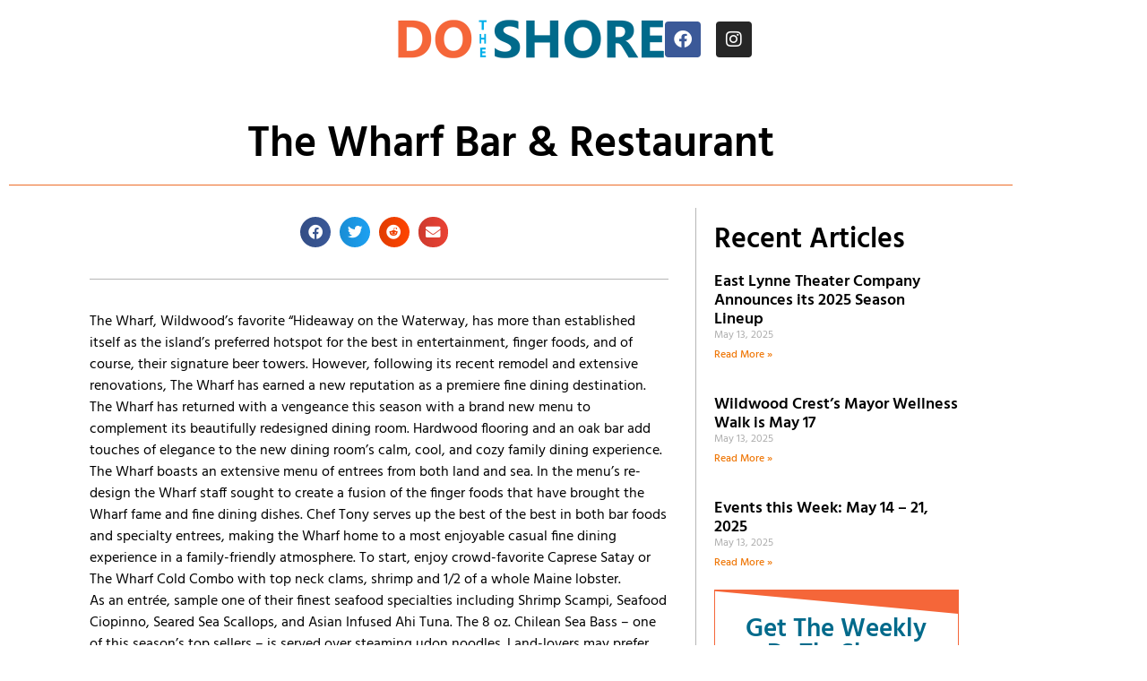

--- FILE ---
content_type: text/html; charset=UTF-8
request_url: https://dotheshore.com/content/the-wharf-bar-restaurant/
body_size: 15710
content:
<!doctype html><html lang="en-US"><head><meta charset="UTF-8"><meta name="viewport" content="width=device-width, initial-scale=1"><link rel="profile" href="https://gmpg.org/xfn/11"><title>The Wharf Bar &#038; Restaurant &#8211; Do The Shore</title><meta name='robots' content='max-image-preview:large' /><style>img:is([sizes="auto" i], [sizes^="auto," i]) { contain-intrinsic-size: 3000px 1500px }</style><link rel='dns-prefetch' href='//www.googletagmanager.com' /><link rel='dns-prefetch' href='//stats.wp.com' /><link rel='preconnect' href='//i0.wp.com' /><link rel='preconnect' href='//c0.wp.com' /><link rel="alternate" type="application/rss+xml" title="Do The Shore &raquo; Feed" href="https://dotheshore.com/feed/" /><link rel="alternate" type="application/rss+xml" title="Do The Shore &raquo; Comments Feed" href="https://dotheshore.com/comments/feed/" /><link rel="alternate" type="application/rss+xml" title="Do The Shore &raquo; The Wharf Bar &#038; Restaurant Comments Feed" href="https://dotheshore.com/content/the-wharf-bar-restaurant/feed/" /> <script defer src="[data-uri]"></script> <link rel='stylesheet' id='sbi_styles-css' href='https://dotheshore.com/wp-content/plugins/instagram-feed/css/sbi-styles.min.css?ver=6.10.0' media='all' /><link rel='stylesheet' id='dce-dynamic-visibility-style-css' href='https://dotheshore.com/wp-content/cache/autoptimize/autoptimize_single_5a02c0129e39a9756633ea3742275134.php?ver=6.0.1' media='all' /><style id='wp-emoji-styles-inline-css'>img.wp-smiley, img.emoji {
		display: inline !important;
		border: none !important;
		box-shadow: none !important;
		height: 1em !important;
		width: 1em !important;
		margin: 0 0.07em !important;
		vertical-align: -0.1em !important;
		background: none !important;
		padding: 0 !important;
	}</style><link rel='stylesheet' id='wp-block-library-css' href='https://dotheshore.com/wp-includes/css/dist/block-library/style.min.css?ver=6.8.3' media='all' /><link rel='stylesheet' id='mediaelement-css' href='https://dotheshore.com/wp-includes/js/mediaelement/mediaelementplayer-legacy.min.css?ver=4.2.17' media='all' /><link rel='stylesheet' id='wp-mediaelement-css' href='https://dotheshore.com/wp-includes/js/mediaelement/wp-mediaelement.min.css?ver=6.8.3' media='all' /><style id='jetpack-sharing-buttons-style-inline-css'>.jetpack-sharing-buttons__services-list{display:flex;flex-direction:row;flex-wrap:wrap;gap:0;list-style-type:none;margin:5px;padding:0}.jetpack-sharing-buttons__services-list.has-small-icon-size{font-size:12px}.jetpack-sharing-buttons__services-list.has-normal-icon-size{font-size:16px}.jetpack-sharing-buttons__services-list.has-large-icon-size{font-size:24px}.jetpack-sharing-buttons__services-list.has-huge-icon-size{font-size:36px}@media print{.jetpack-sharing-buttons__services-list{display:none!important}}.editor-styles-wrapper .wp-block-jetpack-sharing-buttons{gap:0;padding-inline-start:0}ul.jetpack-sharing-buttons__services-list.has-background{padding:1.25em 2.375em}</style><style id='global-styles-inline-css'>:root{--wp--preset--aspect-ratio--square: 1;--wp--preset--aspect-ratio--4-3: 4/3;--wp--preset--aspect-ratio--3-4: 3/4;--wp--preset--aspect-ratio--3-2: 3/2;--wp--preset--aspect-ratio--2-3: 2/3;--wp--preset--aspect-ratio--16-9: 16/9;--wp--preset--aspect-ratio--9-16: 9/16;--wp--preset--color--black: #000000;--wp--preset--color--cyan-bluish-gray: #abb8c3;--wp--preset--color--white: #ffffff;--wp--preset--color--pale-pink: #f78da7;--wp--preset--color--vivid-red: #cf2e2e;--wp--preset--color--luminous-vivid-orange: #ff6900;--wp--preset--color--luminous-vivid-amber: #fcb900;--wp--preset--color--light-green-cyan: #7bdcb5;--wp--preset--color--vivid-green-cyan: #00d084;--wp--preset--color--pale-cyan-blue: #8ed1fc;--wp--preset--color--vivid-cyan-blue: #0693e3;--wp--preset--color--vivid-purple: #9b51e0;--wp--preset--gradient--vivid-cyan-blue-to-vivid-purple: linear-gradient(135deg,rgba(6,147,227,1) 0%,rgb(155,81,224) 100%);--wp--preset--gradient--light-green-cyan-to-vivid-green-cyan: linear-gradient(135deg,rgb(122,220,180) 0%,rgb(0,208,130) 100%);--wp--preset--gradient--luminous-vivid-amber-to-luminous-vivid-orange: linear-gradient(135deg,rgba(252,185,0,1) 0%,rgba(255,105,0,1) 100%);--wp--preset--gradient--luminous-vivid-orange-to-vivid-red: linear-gradient(135deg,rgba(255,105,0,1) 0%,rgb(207,46,46) 100%);--wp--preset--gradient--very-light-gray-to-cyan-bluish-gray: linear-gradient(135deg,rgb(238,238,238) 0%,rgb(169,184,195) 100%);--wp--preset--gradient--cool-to-warm-spectrum: linear-gradient(135deg,rgb(74,234,220) 0%,rgb(151,120,209) 20%,rgb(207,42,186) 40%,rgb(238,44,130) 60%,rgb(251,105,98) 80%,rgb(254,248,76) 100%);--wp--preset--gradient--blush-light-purple: linear-gradient(135deg,rgb(255,206,236) 0%,rgb(152,150,240) 100%);--wp--preset--gradient--blush-bordeaux: linear-gradient(135deg,rgb(254,205,165) 0%,rgb(254,45,45) 50%,rgb(107,0,62) 100%);--wp--preset--gradient--luminous-dusk: linear-gradient(135deg,rgb(255,203,112) 0%,rgb(199,81,192) 50%,rgb(65,88,208) 100%);--wp--preset--gradient--pale-ocean: linear-gradient(135deg,rgb(255,245,203) 0%,rgb(182,227,212) 50%,rgb(51,167,181) 100%);--wp--preset--gradient--electric-grass: linear-gradient(135deg,rgb(202,248,128) 0%,rgb(113,206,126) 100%);--wp--preset--gradient--midnight: linear-gradient(135deg,rgb(2,3,129) 0%,rgb(40,116,252) 100%);--wp--preset--font-size--small: 13px;--wp--preset--font-size--medium: 20px;--wp--preset--font-size--large: 36px;--wp--preset--font-size--x-large: 42px;--wp--preset--spacing--20: 0.44rem;--wp--preset--spacing--30: 0.67rem;--wp--preset--spacing--40: 1rem;--wp--preset--spacing--50: 1.5rem;--wp--preset--spacing--60: 2.25rem;--wp--preset--spacing--70: 3.38rem;--wp--preset--spacing--80: 5.06rem;--wp--preset--shadow--natural: 6px 6px 9px rgba(0, 0, 0, 0.2);--wp--preset--shadow--deep: 12px 12px 50px rgba(0, 0, 0, 0.4);--wp--preset--shadow--sharp: 6px 6px 0px rgba(0, 0, 0, 0.2);--wp--preset--shadow--outlined: 6px 6px 0px -3px rgba(255, 255, 255, 1), 6px 6px rgba(0, 0, 0, 1);--wp--preset--shadow--crisp: 6px 6px 0px rgba(0, 0, 0, 1);}:root { --wp--style--global--content-size: 800px;--wp--style--global--wide-size: 1200px; }:where(body) { margin: 0; }.wp-site-blocks > .alignleft { float: left; margin-right: 2em; }.wp-site-blocks > .alignright { float: right; margin-left: 2em; }.wp-site-blocks > .aligncenter { justify-content: center; margin-left: auto; margin-right: auto; }:where(.wp-site-blocks) > * { margin-block-start: 24px; margin-block-end: 0; }:where(.wp-site-blocks) > :first-child { margin-block-start: 0; }:where(.wp-site-blocks) > :last-child { margin-block-end: 0; }:root { --wp--style--block-gap: 24px; }:root :where(.is-layout-flow) > :first-child{margin-block-start: 0;}:root :where(.is-layout-flow) > :last-child{margin-block-end: 0;}:root :where(.is-layout-flow) > *{margin-block-start: 24px;margin-block-end: 0;}:root :where(.is-layout-constrained) > :first-child{margin-block-start: 0;}:root :where(.is-layout-constrained) > :last-child{margin-block-end: 0;}:root :where(.is-layout-constrained) > *{margin-block-start: 24px;margin-block-end: 0;}:root :where(.is-layout-flex){gap: 24px;}:root :where(.is-layout-grid){gap: 24px;}.is-layout-flow > .alignleft{float: left;margin-inline-start: 0;margin-inline-end: 2em;}.is-layout-flow > .alignright{float: right;margin-inline-start: 2em;margin-inline-end: 0;}.is-layout-flow > .aligncenter{margin-left: auto !important;margin-right: auto !important;}.is-layout-constrained > .alignleft{float: left;margin-inline-start: 0;margin-inline-end: 2em;}.is-layout-constrained > .alignright{float: right;margin-inline-start: 2em;margin-inline-end: 0;}.is-layout-constrained > .aligncenter{margin-left: auto !important;margin-right: auto !important;}.is-layout-constrained > :where(:not(.alignleft):not(.alignright):not(.alignfull)){max-width: var(--wp--style--global--content-size);margin-left: auto !important;margin-right: auto !important;}.is-layout-constrained > .alignwide{max-width: var(--wp--style--global--wide-size);}body .is-layout-flex{display: flex;}.is-layout-flex{flex-wrap: wrap;align-items: center;}.is-layout-flex > :is(*, div){margin: 0;}body .is-layout-grid{display: grid;}.is-layout-grid > :is(*, div){margin: 0;}body{padding-top: 0px;padding-right: 0px;padding-bottom: 0px;padding-left: 0px;}a:where(:not(.wp-element-button)){text-decoration: underline;}:root :where(.wp-element-button, .wp-block-button__link){background-color: #32373c;border-width: 0;color: #fff;font-family: inherit;font-size: inherit;line-height: inherit;padding: calc(0.667em + 2px) calc(1.333em + 2px);text-decoration: none;}.has-black-color{color: var(--wp--preset--color--black) !important;}.has-cyan-bluish-gray-color{color: var(--wp--preset--color--cyan-bluish-gray) !important;}.has-white-color{color: var(--wp--preset--color--white) !important;}.has-pale-pink-color{color: var(--wp--preset--color--pale-pink) !important;}.has-vivid-red-color{color: var(--wp--preset--color--vivid-red) !important;}.has-luminous-vivid-orange-color{color: var(--wp--preset--color--luminous-vivid-orange) !important;}.has-luminous-vivid-amber-color{color: var(--wp--preset--color--luminous-vivid-amber) !important;}.has-light-green-cyan-color{color: var(--wp--preset--color--light-green-cyan) !important;}.has-vivid-green-cyan-color{color: var(--wp--preset--color--vivid-green-cyan) !important;}.has-pale-cyan-blue-color{color: var(--wp--preset--color--pale-cyan-blue) !important;}.has-vivid-cyan-blue-color{color: var(--wp--preset--color--vivid-cyan-blue) !important;}.has-vivid-purple-color{color: var(--wp--preset--color--vivid-purple) !important;}.has-black-background-color{background-color: var(--wp--preset--color--black) !important;}.has-cyan-bluish-gray-background-color{background-color: var(--wp--preset--color--cyan-bluish-gray) !important;}.has-white-background-color{background-color: var(--wp--preset--color--white) !important;}.has-pale-pink-background-color{background-color: var(--wp--preset--color--pale-pink) !important;}.has-vivid-red-background-color{background-color: var(--wp--preset--color--vivid-red) !important;}.has-luminous-vivid-orange-background-color{background-color: var(--wp--preset--color--luminous-vivid-orange) !important;}.has-luminous-vivid-amber-background-color{background-color: var(--wp--preset--color--luminous-vivid-amber) !important;}.has-light-green-cyan-background-color{background-color: var(--wp--preset--color--light-green-cyan) !important;}.has-vivid-green-cyan-background-color{background-color: var(--wp--preset--color--vivid-green-cyan) !important;}.has-pale-cyan-blue-background-color{background-color: var(--wp--preset--color--pale-cyan-blue) !important;}.has-vivid-cyan-blue-background-color{background-color: var(--wp--preset--color--vivid-cyan-blue) !important;}.has-vivid-purple-background-color{background-color: var(--wp--preset--color--vivid-purple) !important;}.has-black-border-color{border-color: var(--wp--preset--color--black) !important;}.has-cyan-bluish-gray-border-color{border-color: var(--wp--preset--color--cyan-bluish-gray) !important;}.has-white-border-color{border-color: var(--wp--preset--color--white) !important;}.has-pale-pink-border-color{border-color: var(--wp--preset--color--pale-pink) !important;}.has-vivid-red-border-color{border-color: var(--wp--preset--color--vivid-red) !important;}.has-luminous-vivid-orange-border-color{border-color: var(--wp--preset--color--luminous-vivid-orange) !important;}.has-luminous-vivid-amber-border-color{border-color: var(--wp--preset--color--luminous-vivid-amber) !important;}.has-light-green-cyan-border-color{border-color: var(--wp--preset--color--light-green-cyan) !important;}.has-vivid-green-cyan-border-color{border-color: var(--wp--preset--color--vivid-green-cyan) !important;}.has-pale-cyan-blue-border-color{border-color: var(--wp--preset--color--pale-cyan-blue) !important;}.has-vivid-cyan-blue-border-color{border-color: var(--wp--preset--color--vivid-cyan-blue) !important;}.has-vivid-purple-border-color{border-color: var(--wp--preset--color--vivid-purple) !important;}.has-vivid-cyan-blue-to-vivid-purple-gradient-background{background: var(--wp--preset--gradient--vivid-cyan-blue-to-vivid-purple) !important;}.has-light-green-cyan-to-vivid-green-cyan-gradient-background{background: var(--wp--preset--gradient--light-green-cyan-to-vivid-green-cyan) !important;}.has-luminous-vivid-amber-to-luminous-vivid-orange-gradient-background{background: var(--wp--preset--gradient--luminous-vivid-amber-to-luminous-vivid-orange) !important;}.has-luminous-vivid-orange-to-vivid-red-gradient-background{background: var(--wp--preset--gradient--luminous-vivid-orange-to-vivid-red) !important;}.has-very-light-gray-to-cyan-bluish-gray-gradient-background{background: var(--wp--preset--gradient--very-light-gray-to-cyan-bluish-gray) !important;}.has-cool-to-warm-spectrum-gradient-background{background: var(--wp--preset--gradient--cool-to-warm-spectrum) !important;}.has-blush-light-purple-gradient-background{background: var(--wp--preset--gradient--blush-light-purple) !important;}.has-blush-bordeaux-gradient-background{background: var(--wp--preset--gradient--blush-bordeaux) !important;}.has-luminous-dusk-gradient-background{background: var(--wp--preset--gradient--luminous-dusk) !important;}.has-pale-ocean-gradient-background{background: var(--wp--preset--gradient--pale-ocean) !important;}.has-electric-grass-gradient-background{background: var(--wp--preset--gradient--electric-grass) !important;}.has-midnight-gradient-background{background: var(--wp--preset--gradient--midnight) !important;}.has-small-font-size{font-size: var(--wp--preset--font-size--small) !important;}.has-medium-font-size{font-size: var(--wp--preset--font-size--medium) !important;}.has-large-font-size{font-size: var(--wp--preset--font-size--large) !important;}.has-x-large-font-size{font-size: var(--wp--preset--font-size--x-large) !important;}
:root :where(.wp-block-pullquote){font-size: 1.5em;line-height: 1.6;}</style><link rel='stylesheet' id='hello-elementor-css' href='https://dotheshore.com/wp-content/themes/hello-elementor/style.min.css?ver=3.2.1' media='all' /><link rel='stylesheet' id='hello-elementor-theme-style-css' href='https://dotheshore.com/wp-content/themes/hello-elementor/theme.min.css?ver=3.2.1' media='all' /><link rel='stylesheet' id='hello-elementor-header-footer-css' href='https://dotheshore.com/wp-content/themes/hello-elementor/header-footer.min.css?ver=3.2.1' media='all' /><link rel='stylesheet' id='elementor-frontend-css' href='https://dotheshore.com/wp-content/plugins/elementor/assets/css/frontend.min.css?ver=3.34.1' media='all' /><link rel='stylesheet' id='widget-image-css' href='https://dotheshore.com/wp-content/plugins/elementor/assets/css/widget-image.min.css?ver=3.34.1' media='all' /><link rel='stylesheet' id='widget-social-icons-css' href='https://dotheshore.com/wp-content/plugins/elementor/assets/css/widget-social-icons.min.css?ver=3.34.1' media='all' /><link rel='stylesheet' id='e-apple-webkit-css' href='https://dotheshore.com/wp-content/plugins/elementor/assets/css/conditionals/apple-webkit.min.css?ver=3.34.1' media='all' /><link rel='stylesheet' id='widget-heading-css' href='https://dotheshore.com/wp-content/plugins/elementor/assets/css/widget-heading.min.css?ver=3.34.1' media='all' /><link rel='stylesheet' id='widget-divider-css' href='https://dotheshore.com/wp-content/plugins/elementor/assets/css/widget-divider.min.css?ver=3.34.1' media='all' /><link rel='stylesheet' id='widget-share-buttons-css' href='https://dotheshore.com/wp-content/plugins/elementor-pro/assets/css/widget-share-buttons.min.css?ver=3.34.0' media='all' /><link rel='stylesheet' id='elementor-icons-shared-0-css' href='https://dotheshore.com/wp-content/plugins/elementor/assets/lib/font-awesome/css/fontawesome.min.css?ver=5.15.3' media='all' /><link rel='stylesheet' id='elementor-icons-fa-solid-css' href='https://dotheshore.com/wp-content/plugins/elementor/assets/lib/font-awesome/css/solid.min.css?ver=5.15.3' media='all' /><link rel='stylesheet' id='elementor-icons-fa-brands-css' href='https://dotheshore.com/wp-content/plugins/elementor/assets/lib/font-awesome/css/brands.min.css?ver=5.15.3' media='all' /><link rel='stylesheet' id='widget-post-navigation-css' href='https://dotheshore.com/wp-content/plugins/elementor-pro/assets/css/widget-post-navigation.min.css?ver=3.34.0' media='all' /><link rel='stylesheet' id='widget-posts-css' href='https://dotheshore.com/wp-content/plugins/elementor-pro/assets/css/widget-posts.min.css?ver=3.34.0' media='all' /><link rel='stylesheet' id='widget-form-css' href='https://dotheshore.com/wp-content/plugins/elementor-pro/assets/css/widget-form.min.css?ver=3.34.0' media='all' /><link rel='stylesheet' id='e-shapes-css' href='https://dotheshore.com/wp-content/plugins/elementor/assets/css/conditionals/shapes.min.css?ver=3.34.1' media='all' /><link rel='stylesheet' id='elementor-icons-css' href='https://dotheshore.com/wp-content/plugins/elementor/assets/lib/eicons/css/elementor-icons.min.css?ver=5.45.0' media='all' /><link rel='stylesheet' id='elementor-post-9-css' href='https://dotheshore.com/wp-content/cache/autoptimize/autoptimize_single_e357e509ba6f49d5a30ea81a476707f3.php?ver=1768665592' media='all' /><link rel='stylesheet' id='font-awesome-5-all-css' href='https://dotheshore.com/wp-content/plugins/elementor/assets/lib/font-awesome/css/all.min.css?ver=3.34.1' media='all' /><link rel='stylesheet' id='font-awesome-4-shim-css' href='https://dotheshore.com/wp-content/plugins/elementor/assets/lib/font-awesome/css/v4-shims.min.css?ver=3.34.1' media='all' /><link rel='stylesheet' id='sbistyles-css' href='https://dotheshore.com/wp-content/plugins/instagram-feed/css/sbi-styles.min.css?ver=6.10.0' media='all' /><link rel='stylesheet' id='elementor-post-80-css' href='https://dotheshore.com/wp-content/cache/autoptimize/autoptimize_single_c35e61bde6e550e7b8a864dbc7b6ed36.php?ver=1768665592' media='all' /><link rel='stylesheet' id='elementor-post-50-css' href='https://dotheshore.com/wp-content/cache/autoptimize/autoptimize_single_3e4e4eec80ed9dac5f1dcb0b1b82fbc7.php?ver=1768665592' media='all' /><link rel='stylesheet' id='elementor-post-13761-css' href='https://dotheshore.com/wp-content/cache/autoptimize/autoptimize_single_ced586e8afa0deb6c62dab5b876c5e18.php?ver=1768665592' media='all' /><link rel='stylesheet' id='elementor-gf-local-roboto-css' href='https://dotheshore.com/wp-content/cache/autoptimize/autoptimize_single_3d5c106c0c05729eecc1de052a60f65d.php?ver=1742228862' media='all' /><link rel='stylesheet' id='elementor-gf-local-robotoslab-css' href='https://dotheshore.com/wp-content/cache/autoptimize/autoptimize_single_84ef6192301d5ee2676ad6a38c72eb64.php?ver=1742228864' media='all' /><link rel='stylesheet' id='elementor-gf-local-dancingscript-css' href='https://dotheshore.com/wp-content/cache/autoptimize/autoptimize_single_825edc9fa4c55874bbca4e448f65bf9d.php?ver=1742228865' media='all' /><link rel='stylesheet' id='elementor-gf-local-hind-css' href='https://dotheshore.com/wp-content/cache/autoptimize/autoptimize_single_c37bfba3ad9b6e9ff43778351cc2d890.php?ver=1742228865' media='all' /> <script src="https://dotheshore.com/wp-includes/js/jquery/jquery.min.js?ver=3.7.1" id="jquery-core-js"></script> <script defer src="https://dotheshore.com/wp-includes/js/jquery/jquery-migrate.min.js?ver=3.4.1" id="jquery-migrate-js"></script> <script defer id="3d-flip-book-client-locale-loader-js-extra" src="[data-uri]"></script> <script defer src="https://dotheshore.com/wp-content/cache/autoptimize/autoptimize_single_a3b04828ce32020f2b9a03b600e0d54e.php?ver=1.16.17" id="3d-flip-book-client-locale-loader-js" data-wp-strategy="async"></script> <script defer src="https://dotheshore.com/wp-content/plugins/elementor/assets/lib/font-awesome/js/v4-shims.min.js?ver=3.34.1" id="font-awesome-4-shim-js"></script> 
 <script defer src="https://www.googletagmanager.com/gtag/js?id=GT-PZQSZGC" id="google_gtagjs-js"></script> <script defer id="google_gtagjs-js-after" src="[data-uri]"></script> <link rel="https://api.w.org/" href="https://dotheshore.com/wp-json/" /><link rel="alternate" title="JSON" type="application/json" href="https://dotheshore.com/wp-json/wp/v2/posts/8195" /><link rel="EditURI" type="application/rsd+xml" title="RSD" href="https://dotheshore.com/xmlrpc.php?rsd" /><meta name="generator" content="WordPress 6.8.3" /><link rel="canonical" href="https://dotheshore.com/content/the-wharf-bar-restaurant/" /><link rel='shortlink' href='https://dotheshore.com/?p=8195' /><link rel="alternate" title="oEmbed (JSON)" type="application/json+oembed" href="https://dotheshore.com/wp-json/oembed/1.0/embed?url=https%3A%2F%2Fdotheshore.com%2Fcontent%2Fthe-wharf-bar-restaurant%2F" /><link rel="alternate" title="oEmbed (XML)" type="text/xml+oembed" href="https://dotheshore.com/wp-json/oembed/1.0/embed?url=https%3A%2F%2Fdotheshore.com%2Fcontent%2Fthe-wharf-bar-restaurant%2F&#038;format=xml" /><meta name="generator" content="Site Kit by Google 1.170.0" /><style>img#wpstats{display:none}</style><meta name="generator" content="Elementor 3.34.1; features: additional_custom_breakpoints; settings: css_print_method-external, google_font-enabled, font_display-auto"><style>.e-con.e-parent:nth-of-type(n+4):not(.e-lazyloaded):not(.e-no-lazyload),
				.e-con.e-parent:nth-of-type(n+4):not(.e-lazyloaded):not(.e-no-lazyload) * {
					background-image: none !important;
				}
				@media screen and (max-height: 1024px) {
					.e-con.e-parent:nth-of-type(n+3):not(.e-lazyloaded):not(.e-no-lazyload),
					.e-con.e-parent:nth-of-type(n+3):not(.e-lazyloaded):not(.e-no-lazyload) * {
						background-image: none !important;
					}
				}
				@media screen and (max-height: 640px) {
					.e-con.e-parent:nth-of-type(n+2):not(.e-lazyloaded):not(.e-no-lazyload),
					.e-con.e-parent:nth-of-type(n+2):not(.e-lazyloaded):not(.e-no-lazyload) * {
						background-image: none !important;
					}
				}</style><link rel="icon" href="https://i0.wp.com/dotheshore.com/wp-content/uploads/2020/12/cropped-DTS-Square-Logo-2016.png?fit=32%2C32&#038;ssl=1" sizes="32x32" /><link rel="icon" href="https://i0.wp.com/dotheshore.com/wp-content/uploads/2020/12/cropped-DTS-Square-Logo-2016.png?fit=192%2C192&#038;ssl=1" sizes="192x192" /><link rel="apple-touch-icon" href="https://i0.wp.com/dotheshore.com/wp-content/uploads/2020/12/cropped-DTS-Square-Logo-2016.png?fit=180%2C180&#038;ssl=1" /><meta name="msapplication-TileImage" content="https://i0.wp.com/dotheshore.com/wp-content/uploads/2020/12/cropped-DTS-Square-Logo-2016.png?fit=270%2C270&#038;ssl=1" /></head><body class="wp-singular post-template-default single single-post postid-8195 single-format-standard wp-custom-logo wp-embed-responsive wp-theme-hello-elementor elementor-default elementor-kit-9 elementor-page-13761"> <a class="skip-link screen-reader-text" href="#content">Skip to content</a><header data-elementor-type="header" data-elementor-id="80" class="elementor elementor-80 elementor-location-header" data-elementor-post-type="elementor_library"><div class="elementor-element elementor-element-161ec8e e-flex e-con-boxed e-con e-parent" data-id="161ec8e" data-element_type="container"><div class="e-con-inner"><div class="elementor-element elementor-element-bb6c80f elementor-widget elementor-widget-theme-site-logo elementor-widget-image" data-id="bb6c80f" data-element_type="widget" data-widget_type="theme-site-logo.default"><div class="elementor-widget-container"> <a href="https://dotheshore.com"> <img width="300" height="48" src="https://i0.wp.com/dotheshore.com/wp-content/uploads/2020/11/DoTheShore-website-logo-600.png?fit=300%2C48&amp;ssl=1" class="attachment-medium size-medium wp-image-82" alt="Do the Shore logo - Cape May County dining, shopping, entertainment" srcset="https://i0.wp.com/dotheshore.com/wp-content/uploads/2020/11/DoTheShore-website-logo-600.png?w=600&amp;ssl=1 600w, https://i0.wp.com/dotheshore.com/wp-content/uploads/2020/11/DoTheShore-website-logo-600.png?resize=300%2C48&amp;ssl=1 300w" sizes="(max-width: 300px) 100vw, 300px" /> </a></div></div><div class="elementor-element elementor-element-627fb53 elementor-shape-rounded elementor-grid-0 e-grid-align-center elementor-widget elementor-widget-social-icons" data-id="627fb53" data-element_type="widget" data-widget_type="social-icons.default"><div class="elementor-widget-container"><div class="elementor-social-icons-wrapper elementor-grid" role="list"> <span class="elementor-grid-item" role="listitem"> <a class="elementor-icon elementor-social-icon elementor-social-icon-facebook elementor-repeater-item-b81481c" href="https://facebook.com/dotheshore" target="_blank"> <span class="elementor-screen-only">Facebook</span> <i aria-hidden="true" class="fab fa-facebook"></i> </a> </span> <span class="elementor-grid-item" role="listitem"> <a class="elementor-icon elementor-social-icon elementor-social-icon-instagram elementor-repeater-item-4132527" href="https://instagram.com/dotheshore" target="_blank"> <span class="elementor-screen-only">Instagram</span> <i aria-hidden="true" class="fab fa-instagram"></i> </a> </span></div></div></div></div></div></header><div data-elementor-type="single-page" data-elementor-id="13761" class="elementor elementor-13761 elementor-location-single post-8195 post type-post status-publish format-standard hentry category-dotheshore" data-elementor-post-type="elementor_library"><section class="elementor-section elementor-top-section elementor-element elementor-element-35123920 elementor-section-boxed elementor-section-height-default elementor-section-height-default" data-id="35123920" data-element_type="section" data-settings="{&quot;background_background&quot;:&quot;classic&quot;}"><div class="elementor-container elementor-column-gap-default"><div class="elementor-column elementor-col-100 elementor-top-column elementor-element elementor-element-4f62160" data-id="4f62160" data-element_type="column"><div class="elementor-widget-wrap elementor-element-populated"><div class="elementor-element elementor-element-7d1150b2 elementor-widget elementor-widget-theme-post-title elementor-page-title elementor-widget-heading" data-id="7d1150b2" data-element_type="widget" data-widget_type="theme-post-title.default"><div class="elementor-widget-container"><h1 class="elementor-heading-title elementor-size-default">The Wharf Bar &#038; Restaurant</h1></div></div><div class="elementor-element elementor-element-3c05250 elementor-widget-divider--view-line elementor-widget elementor-widget-divider" data-id="3c05250" data-element_type="widget" data-widget_type="divider.default"><div class="elementor-widget-container"><div class="elementor-divider"> <span class="elementor-divider-separator"> </span></div></div></div></div></div></div></section><section class="elementor-section elementor-top-section elementor-element elementor-element-2d920ee5 elementor-section-boxed elementor-section-height-default elementor-section-height-default" data-id="2d920ee5" data-element_type="section"><div class="elementor-container elementor-column-gap-default"><div class="elementor-column elementor-col-66 elementor-top-column elementor-element elementor-element-553c7674" data-id="553c7674" data-element_type="column"><div class="elementor-widget-wrap elementor-element-populated"><div class="elementor-element elementor-element-c937290 elementor-share-buttons--view-icon elementor-share-buttons--shape-circle elementor-share-buttons--skin-gradient elementor-grid-0 elementor-share-buttons--color-official elementor-widget elementor-widget-share-buttons" data-id="c937290" data-element_type="widget" data-widget_type="share-buttons.default"><div class="elementor-widget-container"><div class="elementor-grid" role="list"><div class="elementor-grid-item" role="listitem"><div class="elementor-share-btn elementor-share-btn_facebook" role="button" tabindex="0" aria-label="Share on facebook"> <span class="elementor-share-btn__icon"> <i class="fab fa-facebook" aria-hidden="true"></i> </span></div></div><div class="elementor-grid-item" role="listitem"><div class="elementor-share-btn elementor-share-btn_twitter" role="button" tabindex="0" aria-label="Share on twitter"> <span class="elementor-share-btn__icon"> <i class="fab fa-twitter" aria-hidden="true"></i> </span></div></div><div class="elementor-grid-item" role="listitem"><div class="elementor-share-btn elementor-share-btn_reddit" role="button" tabindex="0" aria-label="Share on reddit"> <span class="elementor-share-btn__icon"> <i class="fab fa-reddit" aria-hidden="true"></i> </span></div></div><div class="elementor-grid-item" role="listitem"><div class="elementor-share-btn elementor-share-btn_email" role="button" tabindex="0" aria-label="Share on email"> <span class="elementor-share-btn__icon"> <i class="fas fa-envelope" aria-hidden="true"></i> </span></div></div></div></div></div><div class="elementor-element elementor-element-297559c elementor-widget-divider--view-line elementor-widget elementor-widget-divider" data-id="297559c" data-element_type="widget" data-widget_type="divider.default"><div class="elementor-widget-container"><div class="elementor-divider"> <span class="elementor-divider-separator"> </span></div></div></div><div class="elementor-element elementor-element-611b54ed elementor-widget elementor-widget-theme-post-content" data-id="611b54ed" data-element_type="widget" data-widget_type="theme-post-content.default"><div class="elementor-widget-container"><p>The Wharf, Wildwood’s favorite “Hideaway on the Waterway, has more than established itself as the island’s preferred hotspot for the best in entertainment, finger foods, and of course, their signature beer towers. However, following its recent remodel and extensive renovations, The Wharf has earned a new reputation as a premiere fine dining destination. The Wharf has returned with a vengeance this season with a brand new menu to complement its beautifully redesigned dining room. Hardwood flooring and an oak bar add touches of elegance to the new dining room’s calm, cool, and cozy family dining experience.</p><p>The Wharf boasts an extensive menu of entrees from both land and sea. In the menu’s re-design the Wharf staff sought to create a fusion of the finger foods that have brought the Wharf fame and fine dining dishes. Chef Tony serves up the best of the best in both bar foods and specialty entrees, making the Wharf home to a most enjoyable casual fine dining experience in a family-friendly atmosphere. To start, enjoy crowd-favorite Caprese Satay or The Wharf Cold Combo with top neck clams, shrimp and 1/2 of a whole Maine lobster.</p><p>As an entrée, sample one of their finest seafood specialties including Shrimp Scampi, Seafood Ciopinno, Seared Sea Scallops, and Asian Infused Ahi Tuna. The 8 oz. Chilean Sea Bass &#8211; one of this season’s top sellers – is served over steaming udon noodles. Land-lovers may prefer the 8 oz. Steak Neptune filet or the Chicken Marsala, each served with two seasonal sides such as sweet plantains, garlic mashed potatoes, and Caribbean rice. Be sure to ask one of the friendly servers about the Wharf’s Sunset Dinners special. These dishes, only $17.95, include soup or salad, entrée with sides and dessert.</p><p>For an equally enjoyable yet different waterfront experience, sample one of the Wharf’s several options at the raw bar. Only the freshest local clams, local oysters, steamers, spicy shrimp, Alaskan snow crab legs, whole lobsters, and mussels keep raw bar patrons coming back for more. The Wharf’s most well-known dining venue, the waterfront deck, continues to offer the breathtaking views, top entertainers, and cold brews that its decades-old reputation promises. Overlooking Otten’s Harbor on the intercoastal waterway, the Wharf’s deck is home to unbeatably beautiful golden sunsets. The sounds of the best local bands including The Sindi Raymond Band, The Juliano Brothers, Vince Schneider, The Insiders, Ten Eddy Drive, and Bauer &amp; Shea  heat up the deck daily.</p><p>Arrive before the band takes the stage? Not a problem. Take in the game of your favorite national sports team on one of the Wharf’s sixteen flat screen TVs while hearing all the action through their amazing surround sound system. Be sure to stroll to the deck’s edge and grab a drink at the Wharf’s brand-new Rio Bar. Snag a front-row seat as the sun sets over the waterway. While a sunset on the deck offers an unforgettable experience, a sunrise can be equally perfect.</p><p>Visit the Wharf by foot, bike, car, or boat for a cold cocktail or fine dish any time after 11 a.m. daily or for Saturday or Sunday breakfast from 8 a.m. to noon. Every hour truly is Happy Hour at the Wharf as it begins at 11 a.m. and lasts until 6 p.m. daily! Don’t just take it from us…the Wharf offers an unforgettable waterfront experience that you have to see to believe.</p><p>708 Burk Avenue , Wildwood, NJ, 08260<br /> 609-522-6336, <a href="http://www.thewharfnj.com">www.thewharfnj.com</a></p><p>By Megan Kummer</p></div></div><div class="elementor-element elementor-element-0283d74 elementor-post-navigation-borders-yes elementor-widget elementor-widget-post-navigation" data-id="0283d74" data-element_type="widget" data-widget_type="post-navigation.default"><div class="elementor-widget-container"><div class="elementor-post-navigation" role="navigation" aria-label="Post Navigation"><div class="elementor-post-navigation__prev elementor-post-navigation__link"> <a href="https://dotheshore.com/content/chips-divots-with-francey-burke/" rel="prev"><span class="post-navigation__arrow-wrapper post-navigation__arrow-prev"><i aria-hidden="true" class="fas fa-angle-left"></i><span class="elementor-screen-only">Prev</span></span><span class="elementor-post-navigation__link__prev"><span class="post-navigation__prev--label">Previous</span><span class="post-navigation__prev--title">Chips &#038; Divots with Francey Burke</span></span></a></div><div class="elementor-post-navigation__separator-wrapper"><div class="elementor-post-navigation__separator"></div></div><div class="elementor-post-navigation__next elementor-post-navigation__link"> <a href="https://dotheshore.com/content/sunday-funday-at-jacks-place/" rel="next"><span class="elementor-post-navigation__link__next"><span class="post-navigation__next--label">Next</span><span class="post-navigation__next--title">Sunday Funday at Jack&#8217;s Place</span></span><span class="post-navigation__arrow-wrapper post-navigation__arrow-next"><i aria-hidden="true" class="fas fa-angle-right"></i><span class="elementor-screen-only">Next</span></span></a></div></div></div></div></div></div><div class="elementor-column elementor-col-33 elementor-top-column elementor-element elementor-element-480b0b4d" data-id="480b0b4d" data-element_type="column"><div class="elementor-widget-wrap elementor-element-populated"><div class="elementor-element elementor-element-3a8c9e1 elementor-widget elementor-widget-heading" data-id="3a8c9e1" data-element_type="widget" data-widget_type="heading.default"><div class="elementor-widget-container"><h2 class="elementor-heading-title elementor-size-default">Recent Articles</h2></div></div><div class="elementor-element elementor-element-44291f0 elementor-grid-1 elementor-posts--thumbnail-none elementor-grid-tablet-2 elementor-grid-mobile-1 elementor-widget elementor-widget-posts" data-id="44291f0" data-element_type="widget" data-settings="{&quot;classic_columns&quot;:&quot;1&quot;,&quot;classic_columns_tablet&quot;:&quot;2&quot;,&quot;classic_columns_mobile&quot;:&quot;1&quot;,&quot;classic_row_gap&quot;:{&quot;unit&quot;:&quot;px&quot;,&quot;size&quot;:35,&quot;sizes&quot;:[]},&quot;classic_row_gap_tablet&quot;:{&quot;unit&quot;:&quot;px&quot;,&quot;size&quot;:&quot;&quot;,&quot;sizes&quot;:[]},&quot;classic_row_gap_mobile&quot;:{&quot;unit&quot;:&quot;px&quot;,&quot;size&quot;:&quot;&quot;,&quot;sizes&quot;:[]}}" data-widget_type="posts.classic"><div class="elementor-widget-container"><div class="elementor-posts-container elementor-posts elementor-posts--skin-classic elementor-grid" role="list"><article class="elementor-post elementor-grid-item post-461338 post type-post status-publish format-standard has-post-thumbnail hentry category-events tag-events" role="listitem"><div class="elementor-post__text"><h3 class="elementor-post__title"> <a href="https://dotheshore.com/content/east-lynne-theater-company-announces-its-2025-season-lineup/" > East Lynne Theater Company Announces its 2025 Season Lineup  </a></h3><div class="elementor-post__meta-data"> <span class="elementor-post-date"> May 13, 2025 </span></div> <a class="elementor-post__read-more" href="https://dotheshore.com/content/east-lynne-theater-company-announces-its-2025-season-lineup/" aria-label="Read more about East Lynne Theater Company Announces its 2025 Season Lineup " tabindex="-1" > Read More » </a></div></article><article class="elementor-post elementor-grid-item post-461335 post type-post status-publish format-standard has-post-thumbnail hentry category-events tag-dotheshore tag-wellness-walk" role="listitem"><div class="elementor-post__text"><h3 class="elementor-post__title"> <a href="https://dotheshore.com/content/wildwood-crests-mayor-wellness-walk-is-may-17/" > Wildwood Crest’s Mayor Wellness Walk is May 17   </a></h3><div class="elementor-post__meta-data"> <span class="elementor-post-date"> May 13, 2025 </span></div> <a class="elementor-post__read-more" href="https://dotheshore.com/content/wildwood-crests-mayor-wellness-walk-is-may-17/" aria-label="Read more about Wildwood Crest’s Mayor Wellness Walk is May 17  " tabindex="-1" > Read More » </a></div></article><article class="elementor-post elementor-grid-item post-461331 post type-post status-publish format-standard has-post-thumbnail hentry category-events tag-events tag-events-this-week" role="listitem"><div class="elementor-post__text"><h3 class="elementor-post__title"> <a href="https://dotheshore.com/content/events-this-week-may-14-21-2025/" > Events this Week: May 14 &#8211; 21, 2025 </a></h3><div class="elementor-post__meta-data"> <span class="elementor-post-date"> May 13, 2025 </span></div> <a class="elementor-post__read-more" href="https://dotheshore.com/content/events-this-week-may-14-21-2025/" aria-label="Read more about Events this Week: May 14 &#8211; 21, 2025" tabindex="-1" > Read More » </a></div></article></div></div></div><section class="elementor-section elementor-inner-section elementor-element elementor-element-b5246d1 elementor-section-boxed elementor-section-height-default elementor-section-height-default" data-id="b5246d1" data-element_type="section" data-settings="{&quot;shape_divider_top&quot;:&quot;tilt&quot;,&quot;shape_divider_bottom&quot;:&quot;tilt&quot;}"><div class="elementor-shape elementor-shape-top" aria-hidden="true" data-negative="false"> <svg xmlns="http://www.w3.org/2000/svg" viewBox="0 0 1000 100" preserveAspectRatio="none"> <path class="elementor-shape-fill" d="M0,6V0h1000v100L0,6z"/> </svg></div><div class="elementor-shape elementor-shape-bottom" aria-hidden="true" data-negative="false"> <svg xmlns="http://www.w3.org/2000/svg" viewBox="0 0 1000 100" preserveAspectRatio="none"> <path class="elementor-shape-fill" d="M0,6V0h1000v100L0,6z"/> </svg></div><div class="elementor-container elementor-column-gap-default"><div class="elementor-column elementor-col-100 elementor-inner-column elementor-element elementor-element-0a02f15" data-id="0a02f15" data-element_type="column"><div class="elementor-widget-wrap elementor-element-populated"><div class="elementor-element elementor-element-c14f393 elementor-widget elementor-widget-heading" data-id="c14f393" data-element_type="widget" data-widget_type="heading.default"><div class="elementor-widget-container"><h2 class="elementor-heading-title elementor-size-default">Get The Weekly DoTheShore Update!</h2></div></div><div class="elementor-element elementor-element-26be567 elementor-button-align-stretch elementor-widget elementor-widget-form" data-id="26be567" data-element_type="widget" data-settings="{&quot;step_next_label&quot;:&quot;Next&quot;,&quot;step_previous_label&quot;:&quot;Previous&quot;,&quot;button_width&quot;:&quot;100&quot;,&quot;step_type&quot;:&quot;number_text&quot;,&quot;step_icon_shape&quot;:&quot;circle&quot;}" data-widget_type="form.default"><div class="elementor-widget-container"><form class="elementor-form" method="post" name="New Form" aria-label="New Form"> <input type="hidden" name="post_id" value="13761"/> <input type="hidden" name="form_id" value="26be567"/> <input type="hidden" name="referer_title" value="Page not found" /><div class="elementor-form-fields-wrapper elementor-labels-above"><div class="elementor-field-type-email elementor-field-group elementor-column elementor-field-group-email elementor-col-100 elementor-field-required"> <input size="1" type="email" name="form_fields[email]" id="form-field-email" class="elementor-field elementor-size-sm  elementor-field-textual" placeholder="Email" required="required"></div><div class="elementor-field-group elementor-column elementor-field-type-submit elementor-col-100 e-form__buttons"> <button class="elementor-button elementor-size-sm" type="submit"> <span class="elementor-button-content-wrapper"> <span class="elementor-button-text">SIGN UP</span> </span> </button></div></div></form></div></div></div></div></div></section></div></div></div></section></div><footer data-elementor-type="footer" data-elementor-id="50" class="elementor elementor-50 elementor-location-footer" data-elementor-post-type="elementor_library"><section class="elementor-section elementor-top-section elementor-element elementor-element-635b289 elementor-section-boxed elementor-section-height-default elementor-section-height-default" data-id="635b289" data-element_type="section"><div class="elementor-container elementor-column-gap-default"><div class="elementor-column elementor-col-100 elementor-top-column elementor-element elementor-element-43aedc0" data-id="43aedc0" data-element_type="column"><div class="elementor-widget-wrap elementor-element-populated"><div class="elementor-element elementor-element-4690d0c elementor-widget elementor-widget-text-editor" data-id="4690d0c" data-element_type="widget" data-widget_type="text-editor.default"><div class="elementor-widget-container"><p>© <a href="https://capemaycountyherald.com">Cape May County Herald</a>, Rio Grande, NJ | <a href="/wp-admin">Admin Login</a></p></div></div></div></div></div></section></footer> <script type="speculationrules">{"prefetch":[{"source":"document","where":{"and":[{"href_matches":"\/*"},{"not":{"href_matches":["\/wp-*.php","\/wp-admin\/*","\/wp-content\/uploads\/*","\/wp-content\/*","\/wp-content\/plugins\/*","\/wp-content\/themes\/hello-elementor\/*","\/*\\?(.+)"]}},{"not":{"selector_matches":"a[rel~=\"nofollow\"]"}},{"not":{"selector_matches":".no-prefetch, .no-prefetch a"}}]},"eagerness":"conservative"}]}</script>  <script defer src="[data-uri]"></script> <script defer src="[data-uri]"></script> <script defer src="https://dotheshore.com/wp-content/plugins/elementor/assets/js/webpack.runtime.min.js?ver=3.34.1" id="elementor-webpack-runtime-js"></script> <script defer src="https://dotheshore.com/wp-content/plugins/elementor/assets/js/frontend-modules.min.js?ver=3.34.1" id="elementor-frontend-modules-js"></script> <script defer src="https://dotheshore.com/wp-includes/js/jquery/ui/core.min.js?ver=1.13.3" id="jquery-ui-core-js"></script> <script defer id="elementor-frontend-js-before" src="[data-uri]"></script> <script defer src="https://dotheshore.com/wp-content/plugins/elementor/assets/js/frontend.min.js?ver=3.34.1" id="elementor-frontend-js"></script> <script defer src="https://dotheshore.com/wp-includes/js/imagesloaded.min.js?ver=5.0.0" id="imagesloaded-js"></script> <script id="jetpack-stats-js-before">_stq = window._stq || [];
_stq.push([ "view", {"v":"ext","blog":"187740777","post":"8195","tz":"-5","srv":"dotheshore.com","j":"1:15.4"} ]);
_stq.push([ "clickTrackerInit", "187740777", "8195" ]);</script> <script src="https://stats.wp.com/e-202604.js" id="jetpack-stats-js" defer data-wp-strategy="defer"></script> <script defer src="https://dotheshore.com/wp-content/plugins/elementor-pro/assets/js/webpack-pro.runtime.min.js?ver=3.34.0" id="elementor-pro-webpack-runtime-js"></script> <script src="https://dotheshore.com/wp-includes/js/dist/hooks.min.js?ver=4d63a3d491d11ffd8ac6" id="wp-hooks-js"></script> <script src="https://dotheshore.com/wp-includes/js/dist/i18n.min.js?ver=5e580eb46a90c2b997e6" id="wp-i18n-js"></script> <script defer id="wp-i18n-js-after" src="[data-uri]"></script> <script defer id="elementor-pro-frontend-js-before" src="[data-uri]"></script> <script defer src="https://dotheshore.com/wp-content/plugins/elementor-pro/assets/js/frontend.min.js?ver=3.34.0" id="elementor-pro-frontend-js"></script> <script defer src="https://dotheshore.com/wp-content/plugins/elementor-pro/assets/js/elements-handlers.min.js?ver=3.34.0" id="pro-elements-handlers-js"></script> </body></html>